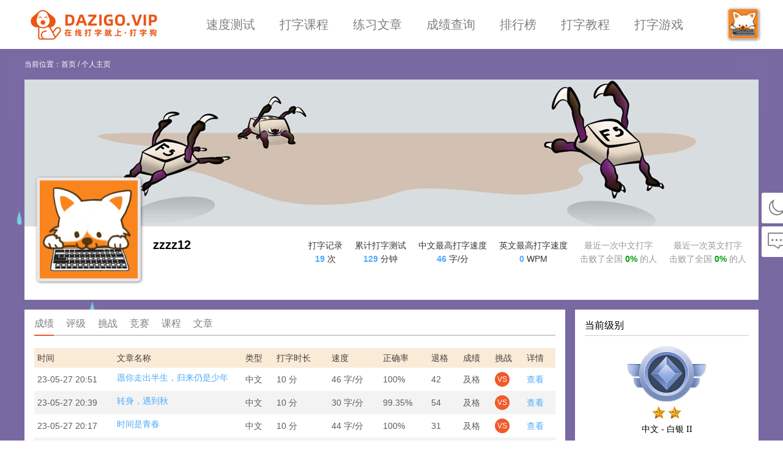

--- FILE ---
content_type: text/html; charset=utf-8
request_url: https://dazigo.vip/personal-page/results?id=1662105037699084290
body_size: 5646
content:
<!DOCTYPE html>
<html html lang='zh-CN'>

<head>
    <meta charset="utf-8">
    <meta http-equiv="X-UA-Compatible" content="IE=edge,chrome=1">
    <title>zzzz12的打字练习成绩-个人主页-打字狗（dazigo.vip）</title>
    <meta property="og:title" content="zzzz12的打字练习成绩-个人主页-打字狗（dazigo.vip）" />
    <meta name="keywords" content="在线打字,打字练习,打字测试,打字游戏,打字狗" />
    <meta property="og:description" name="description" content="用户个人主页，可以查看用户的打字练习成绩、（被）挑战记录、评级记录、用户发布的打字练习文章等。" />
    <meta name="author" content="打字狗(dazigo.vip)" />
    <link href="/favicon.ico" rel="shortcut icon" type="image/ico" />
    
    <link href="//cdn10.dazigo.vip/cdn/pageCss/theme/default.min.css?1.1.68" rel="stylesheet">
    <link id="js-theme-dark" href="" rel="stylesheet">
    <link href="//cdn10.dazigo.vip/cdn/pageCss/layout.min.css?1.1.68" rel="stylesheet">
    
    

<link href="//cdn10.dazigo.vip/cdn/pageCss/personal-page.min.css?1.1.68" rel="stylesheet">


    <link href="/iconfont/iconfont.css" rel="stylesheet">
    
    
    <link href="//cdn10.dazigo.vip/cdn/pageCss/common.min.css?1.1.68" rel="stylesheet">
    
    
    
    
    <script src="//cdn10.dazigo.vip/cdn/libs/jquery-3.2.1.js"></script>
    
    
    
    
    <script src="//cdn10.dazigo.vip/cdn/pageJs/common.js?1.1.68"></script>
    
    
    
    
    
    <script>
        var _hmt = _hmt || [];
        (function () {
            var hm = document.createElement("script");
            var m = "ac363268fbf6656f";
            var d = "90354d9ff21ac042";
            hm.src = ['htt', 'ps://', 'hm', '.bai', 'du.', 'com', '/h', 'm.js?', m, d].join('');
            var s = document.getElementsByTagName("script")[0];
            s.parentNode.insertBefore(hm, s);
        })();
        var baseUrl = 'https://api.dazigo.vip/jeecg-boot/';
        var cdnUrl = '//cdn10.dazigo.vip/cdn/';
        var dzid = '2012059222642049027';
        var dznickname = '游客fabjguebffnm';
        var flag = '10';
        var puid = '1662105037699084290';
        var gameId = '';

        function setTheme () {
            var themeDark = $('#js-theme-dark');
            var themeType = localStorage.getItem('theme');
            if (themeType === 'dark') {
                
                themeDark.attr('href', '//cdn10.dazigo.vip/cdn/pageCss/theme/dark.min.css?1.1.68');
                
                } else {
                    themeDark.removeAttr('href');
                }
            }
            setTheme();
            function setEngineCookie () {
                var screenWidth = window.screen.width;
                if (screenWidth > 10) {
                    var expirationDate = new Date();
                    expirationDate.setDate(expirationDate.getDate() + 30);
                    document.cookie = "isEng=1; expires=" + expirationDate.toUTCString() + ";path=/";
                }
            }
            setEngineCookie();
    </script>
    <script>
            !function (p) { "use strict"; !function (t) { var s = window, e = document, i = p, c = "".concat("https:" === e.location.protocol ? "https://" : "http://", "sdk.51.la/js-sdk-pro.min.js"), n = e.createElement("script"), r = e.getElementsByTagName("script")[0]; n.type = "text/javascript", n.setAttribute("charset", "UTF-8"), n.async = !0, n.src = c, n.id = "LA_COLLECT", i.d = n; var o = function () { s.LA.ids.push(i) }; s.LA ? s.LA.ids && o() : (s.LA = p, s.LA.ids = [], o()), r.parentNode.insertBefore(n, r) }() }({ id: "Jy6eOIXpy87uzIMa", ck: "Jy6eOIXpy87uzIMa", autoTrack: true });
    </script>
    <script type="text/javascript" charset="UTF-8" src="https://cdn.wwads.cn/js/makemoney.js" async></script>
</head>



<body>
    <div class="wrap" id="app">
        

<header class="header js-header">

    <div class="head-center">
        <h1 class="logo">
            <a href="/" title="在线打字、打字练习、打字测试、打字狗" alt="在线打字、打字练习、打字测试、打字狗"></a>
        </h1>
        
        <ul class="nav-list">
            <li class="item"><a class="" href="/typing-test">速度测试</a></li>
            <li class="item"><a class="" href="/practice">打字课程</a></li>
            
            <li class="item"><a class="" href="/article">练习文章</a></li>
            <li class="item"><a class="" href="/result">成绩查询</a></li>
            <li class="item"><a class="" href="/ranking">排行榜</a></li>
            <li class="item"><a class="" href="/course">打字教程</a></li>
            <li class="item"><a class="" href="/game">打字游戏</a></li>
        </ul>
        <div class="user-header-pic">
            <img id="header-pic" src="//cdn10.dazigo.vip/cdn//images/head/default-s.jpg"
                title="游客fabjguebffnm" alt="游客fabjguebffnm">
            <ul id="header-actoin" class="user-header-item" style="display: none;">
                <li><a class="user-header-name" href="/personal-page/results">我的主页</a></li>
                <li><a class="user-header-name" href="/user">用户中心</a></li>
                
                <li><a class="user-header-name" href="/login">登录</a></li>
                <li><a class="user-header-name" href="/register">注册</a></li>
                
            </ul>
        </div>
    </div>
</header>

<div class="crumbs-wrap">
    当前位置：<a href="/">首页</a>
    / <span>个人主页</span>
</div>



        <main class="main personal-page-main">
            
            
<div class="personal-page-header">
    <img src="//cdn10.dazigo.vip/cdn/images/personal/banner.jpg" alt="zzzz12的背景图">
</div>
<div class="personal-page-wrapper">
    <div class="header-pic">
        <img src="//cdn10.dazigo.vip/cdn/images/head/default.jpg" alt="zzzz12">
    </div>
    <div class="header-info">
        <p class="header-name">zzzz12</p>
        <div class="result-ranking">
            <div class="ranking-item">
                <h2>打字记录</h2>
                <p><b class="num">19</b> 次</p>
            </div>
            <div class="ranking-item">
                <h2>累计打字测试</h2>
                <p><b class="num">129</b> 分钟</p>
            </div>
            <div class="ranking-item">
                <h2>中文最高打字速度</h2>
                <p><b class="num">46</b> 字/分</p>
            </div>
            <div class="ranking-item">
                <h2>英文最高打字速度</h2>
                <p><b class="num">0</b> WPM</p>
            </div>
            <div class="ranking-item ranking-all">
                <p>最近一次中文打字</p>
                <p>击败了全国 <b id="zh-all" class="num2">0%</b> 的人</p>
            </div>
            <div class="ranking-item ranking-all">
                <p>最近一次英文打字</p>
                <p>击败了全国 <b id="en-all" class="num2">0%</b> 的人</p>
            </div>
        </div>
    </div>
</div>
<div class="clearfix personal-page-container">
    <div class="right-card">
        <ul class="personal-page-nav">
            <li><a class="nav-name active"
                    href="/personal-page/results?id=1662105037699084290">成绩</a></li>
            <li><a class="nav-name "
                    href="/personal-page/rating?id=1662105037699084290">评级</a></li>
            <li><a class="nav-name "
                    href="/personal-page/challenge?id=1662105037699084290">挑战</a></li>
            <li><a class="nav-name "
                    href="/personal-page/competition?id=1662105037699084290">竞赛</a></li>
            <li><a class="nav-name "
                    href="/personal-page/course?id=1662105037699084290">课程</a></li>
            <li><a class="nav-name "
                    href="/personal-page/article?id=1662105037699084290">文章</a></li>
        </ul>
        <div class="tab-box">
            
            <table class="table">
    <thead>
        <tr>
            <th style="width: 120px;">时间</th>
            <th style="width: 200px;">文章名称</th>
            <th>类型</th>
            <th>打字时长</th>
            <th>速度</th>
            <th>正确率</th>
            <th>退格</th>
            <th>成绩</th>
            <th>挑战</th>
            <th>详情</th>
        </tr>
    </thead>
    <tbody>
        
            
                <tr>
                    <td>23-05-27 20:51</td>
                    <td><a class="cut article-name" style="width: 200px;" href="/article/1518597828382879746"
                        title="愿你走出半生，归来仍是少年">愿你走出半生，归来仍是少年</a></td>
                    <td>
                        中文
                        
                        
                    </td>
                    <td>10 分</td>
                    <td>46 字/分</td>
                    <td>100%</td>
                    <td>42</td>
                    <td>	及格</td>
                    <td><span class="typing-vs js-vs" type="4" mid="1662441436205871105">VS</span></td>
                    <td><a href="/result/1662441436205871105">查看</a></td>
                </tr>
            
                <tr>
                    <td>23-05-27 20:39</td>
                    <td><a class="cut article-name" style="width: 200px;" href="/article/1518602784846442498"
                        title="转身，遇到秋">转身，遇到秋</a></td>
                    <td>
                        中文
                        
                        
                    </td>
                    <td>10 分</td>
                    <td>30 字/分</td>
                    <td>99.35%</td>
                    <td>54</td>
                    <td>	及格</td>
                    <td><span class="typing-vs js-vs" type="4" mid="1662438326611800066">VS</span></td>
                    <td><a href="/result/1662438326611800066">查看</a></td>
                </tr>
            
                <tr>
                    <td>23-05-27 20:17</td>
                    <td><a class="cut article-name" style="width: 200px;" href="/article/1518602587630268418"
                        title="时间是青春">时间是青春</a></td>
                    <td>
                        中文
                        
                        
                    </td>
                    <td>10 分</td>
                    <td>44 字/分</td>
                    <td>100%</td>
                    <td>31</td>
                    <td>	及格</td>
                    <td><span class="typing-vs js-vs" type="4" mid="1662432737177432065">VS</span></td>
                    <td><a href="/result/1662432737177432065">查看</a></td>
                </tr>
            
                <tr>
                    <td>23-05-27 00:54</td>
                    <td><a class="cut article-name" style="width: 200px;" href="/article/1518602054878162945"
                        title="旧书">旧书</a></td>
                    <td>
                        中文
                        
                        
                    </td>
                    <td>5 分</td>
                    <td>33 字/分</td>
                    <td>99.41%</td>
                    <td>36</td>
                    <td>	及格</td>
                    <td><span class="typing-vs js-vs" type="4" mid="1662140172171538433">VS</span></td>
                    <td><a href="/result/1662140172171538433">查看</a></td>
                </tr>
            
                <tr>
                    <td>23-05-27 00:49</td>
                    <td><a class="cut article-name" style="width: 200px;" href="/article/1518602587630268418"
                        title="时间是青春">时间是青春</a></td>
                    <td>
                        中文
                        
                        
                    </td>
                    <td>10 分</td>
                    <td>42 字/分</td>
                    <td>100%</td>
                    <td>66</td>
                    <td>	及格</td>
                    <td><span class="typing-vs js-vs" type="4" mid="1662138775086624770">VS</span></td>
                    <td><a href="/result/1662138775086624770">查看</a></td>
                </tr>
            
                <tr>
                    <td>23-05-27 00:04</td>
                    <td><a class="cut article-name" style="width: 200px;" href="/article/1661174469582974978"
                        title="我与地坛   一">我与地坛   一</a></td>
                    <td>
                        中文
                        
                        
                    </td>
                    <td>2 分</td>
                    <td>45 字/分</td>
                    <td>100%</td>
                    <td>12</td>
                    <td>	及格</td>
                    <td><span class="typing-vs js-vs" type="4" mid="1662127553477931010">VS</span></td>
                    <td><a href="/result/1662127553477931010">查看</a></td>
                </tr>
            
                <tr>
                    <td>23-05-26 23:27</td>
                    <td><a class="cut article-name" style="width: 200px;" href="/article/1518602587630268418"
                        title="时间是青春">时间是青春</a></td>
                    <td>
                        中文
                        
                        
                    </td>
                    <td>10 分</td>
                    <td>32 字/分</td>
                    <td>99.67%</td>
                    <td>79</td>
                    <td>	及格</td>
                    <td><span class="typing-vs js-vs" type="4" mid="1662118238775996418">VS</span></td>
                    <td><a href="/result/1662118238775996418">查看</a></td>
                </tr>
            
                <tr>
                    <td>23-05-26 23:16</td>
                    <td><a class="cut article-name" style="width: 200px;" href="/article/1518602587630268418"
                        title="时间是青春">时间是青春</a></td>
                    <td>
                        中文
                        
                        
                    </td>
                    <td>2 分</td>
                    <td>35 字/分</td>
                    <td>100%</td>
                    <td>15</td>
                    <td>	及格</td>
                    <td><span class="typing-vs js-vs" type="4" mid="1662115537782632450">VS</span></td>
                    <td><a href="/result/1662115537782632450">查看</a></td>
                </tr>
            
                <tr>
                    <td>23-05-26 23:13</td>
                    <td><a class="cut article-name" style="width: 200px;" href="/article/1518602587630268418"
                        title="时间是青春">时间是青春</a></td>
                    <td>
                        中文
                        
                        
                    </td>
                    <td>2 分</td>
                    <td>39 字/分</td>
                    <td>100%</td>
                    <td>19</td>
                    <td>	及格</td>
                    <td><span class="typing-vs js-vs" type="4" mid="1662114750188810242">VS</span></td>
                    <td><a href="/result/1662114750188810242">查看</a></td>
                </tr>
            
                <tr>
                    <td>23-05-26 23:11</td>
                    <td><a class="cut article-name" style="width: 200px;" href="/article/1518602587630268418"
                        title="时间是青春">时间是青春</a></td>
                    <td>
                        中文
                        
                        
                    </td>
                    <td>2 分</td>
                    <td>39 字/分</td>
                    <td>97.5%</td>
                    <td>9</td>
                    <td>	及格</td>
                    <td><span class="typing-vs js-vs" type="4" mid="1662114211761811457">VS</span></td>
                    <td><a href="/result/1662114211761811457">查看</a></td>
                </tr>
            
        
    </tbody>
</table>
            

            
            <div class="page-box">
                <ul>
                    
                    <li class="page-none">首页</li>
                    <li class="page-none">上一页</li>
                    

                    
                    
                    <li>
                        <span>1</span>
                    </li>
                    
                    
                    
                    <li>
                        <a href="/personal-page/results?id=1662105037699084290&page=2">2</a>
                    </li>
                    
                    

                     <li><a
                            href="/personal-page/results?id=1662105037699084290&page=2">下一页</a>
                        </li>
                        <li><a href="/personal-page/results?id=1662105037699084290&page=2">末页</a>
                        </li>
                        
                </ul>
            </div>
            
        </div>
    </div>
    <div class="left-card">
        <h2 class="current-level">当前级别</h2>
        <div class="badge-wrapper">
            
            <div class="badge-box">
                <img class="badge-pic" src="//cdn10.dazigo.vip/cdn/images/badge/silver.png"
                    alt="白银 II">
                <p>
                    
                    <img src="//cdn10.dazigo.vip/cdn/images/badge/star-icon.png" alt="级别图标">
                    
                    <img src="//cdn10.dazigo.vip/cdn/images/badge/star-icon.png" alt="级别图标">
                    
                </p>
                <p>中文 - 白银 II</p>
            </div>
            
            

            
        </div>
        <!-- <div class="start-rating-box">
            <div>开始中文打字评级</div>
            <div>开始英文打字评级</div>
        </div> -->
        <h2 class="current-level sider-title">被谁挑战</h2>
        <div class="challenge-wrapper">
            
            <p class="data-null" style="text-align: center;">暂无被挑战记录！</p>
            
        </div>
        <div>
            <div class="wwads-cn wwads-horizontal wwads-sticky" data-id="341" data-sticky-width="1500" style="margin-top: 20px; margin-right: 5px; border-radius: 5px; max-width: 260px;"></div>
        </div>
    </div>
</div>

            
        </main>
        

<footer class="foot js-foot">
    
        <p>
            <span>&copy; 2023 <a href="/">dazigo.vip</a> 版权所有 备案号: <a href="https://beian.miit.gov.cn/"
                    target="_blank">鄂ICP备2023027954号-1</a></span>
            <span>若本站无意侵犯了贵司版权，请发邮件到kf@dazigo.vip，我们会及时处理和回复，谢谢！ </span>
            <span class="qq-chat" id="qq-chat">打字狗俱乐部-1号QQ群：<a href="https://jq.qq.com/?_wv=1027&k=5iaovMZK"
                    title="点击链接或扫码加入群聊【打字狗俱乐部-1号群】" target="_blank">761120765</a><img src="/images/qq-group1.png"
                    alt="打字狗俱乐部-1号群" /></span>
        </P>
    </footer>

    
    <div class="sidebar-fixed">
        <a class="fixed-item js-theme-sunny" style="display: none;" href="javascript:;" onclick="setThemeType(1)"
            title="白天模式">
            <i class="iconfont el-icon-sunny"></i>
        </a>
        <a class="fixed-item js-theme-dark" style="display: none;" href="javascript:;" onclick="setThemeType(2)"
            title="夜间模式">
            <i class="iconfont el-icon-moon"></i>
        </a>
        <a class="fixed-item" href="/guest-book" style="margin-top: 5px;" title="留言反馈">
            <i class="iconfont kdz-pinglun"></i>
        </a>
        <a class="fixed-item top-up js-topUp" href="javascript:;" style="margin-top: 5px;" title="回到顶部">
            <i class="iconfont el-icon-arrow-up"></i>
        </a>

        <!-- <div id="guestBookRemind" class="prod" style="right: 68px; left: auto; box-sizing: border-box;">
        <div class="prod-arrow" style="left: 304px;"></div>
        <div class="prod-panel">
            <div class="prod-header">
                <div class="h2"><i class="iconfont kdz-jiqiren"></i>留言反馈功能开启啦！</div>
                <div title="关闭" class="iconfont kdz-guanbi remind-close"></div>
            </div>
            <div class="prod-body">
                如果您在使用过程中遇到任何问题，或者建议都可以反馈给我们，我们将非常高兴！
            </div>
            <div class="prod-footer"><button type="button" class="prod-btn remind-close">我知道了</button></div>
        </div>
    </div> -->
    </div>
    
    
    <script src="//cdn10.dazigo.vip/cdn/libs/vue-2.6.9.min.js"></script>
    <script src="//cdn10.dazigo.vip/cdn/libs/element-ui-2.15.7.min.js"></script>
    <link href="//cdn10.dazigo.vip/cdn/libs/element-ui-2.15.7.min.css" rel="stylesheet">
    
    <script>
        function setThemeBox () {
            var themeType = localStorage.getItem('theme');
            var sunnyElement = $('.js-theme-sunny');
            var darkElement = $('.js-theme-dark');
            sunnyElement.css('display', 'none');
            darkElement.css('display', 'none');
            if (themeType === 'dark') {
                sunnyElement.removeAttr('style');
            } else {
                darkElement.removeAttr('style');
            }
        }
        function setThemeType (type) {
            if (type === 1) {
                localStorage.setItem('theme', 'sunny');
            }
            if (type === 2) {
                localStorage.setItem('theme', 'dark');
            }
            setThemeBox();
            setTheme();
        }

        $(document).ready(function () {
            var topUp = $('.js-topUp');
            function scrollBar () {
                var bodyScrollTop = $('body,html').scrollTop();
                if (bodyScrollTop > 200) {
                    topUp.removeClass('top-up');
                } else {
                    topUp.addClass('top-up');
                }
            }
            function upClick () {
                $('body,html').scrollTop(0);
            }
            upClick();
            topUp.click(upClick);
            $(window).scroll(function () {
                scrollBar();
            });

            setThemeBox();
        });
    </script>
    <script type="text/javascript" src="//cpro.baidustatic.com/cpro/ui/cm.js" async="async" defer="defer"></script>

    </div>
    

<script src="//cdn10.dazigo.vip/cdn/pageJs/personal-page.js?1.1.68"></script>


</body>



<script>
        $(document).ready(function () {
            var headerPic = $('#header-pic');
            var headerActoin = $('#header-actoin');
            function headShow () {
                if (headerActoin.is(":hidden")) {
                    headerActoin.slideDown();
                } else {
                    headerActoin.slideUp();
                }
                return false;
            }
            headerPic.click(headShow);
            $(document).click(function () {
                headerActoin.slideUp();
                num = 1;
            });
        });
</script>


</html>

--- FILE ---
content_type: text/css; charset=UTF-8
request_url: https://cdn10.dazigo.vip/cdn/pageCss/theme/default.min.css?1.1.68
body_size: 1534
content:
:root{--logo-img:url("/images/logo.png") no-repeat;--global-font-color-1:#5c5c5c;--global-font-color-2:#000;--global-font-color-3:#fff;--global-font-color-4:#555;--global-font-color-5:#4fabfe;--global-a-color-1:#7f7f7f;--global-a-hover-color-1:#f15a29;--global-a-color-2:#4fabfe;--global-a-hover-color-2:#f15a29;--global-a-color-3:#fff;--global-a-hover-color-3:#f15a29;--global-a-color-4:#424141;--global-a-hover-color-4:#f15a29;--global-bg:#fff;--global-bg-opacity:rgba(255, 255, 255, .8);--global-body-bg:url(/images/bg.png) no-repeat center top;--star-color:#f7ba2a;--line-color:#796aa3;--line-color2:#e5e9ef;--tooltip-bg:rgba(74, 74, 74, 0.95);--btn-primary-bg:#f15a29;--btn-primary-bg-hover:#d74d13;--btn-primary-font-color:#fff;--btn-primary-border-color:#f15a29;--btn-primary-border-hover-color:#d74d13;--btn-primary-disabled-bg:#e4e7ed;--btn-primary-disabled-color:#c0c4cc;--btn-primary2-bg:#409eff;--btn-primary2-bg-hover:#66b1ff;--btn-primary2-font-color:#fff;--btn-primary2-border-color:#409eff;--btn-primary3-border-color:#ccc;--btn-primary3-border-color-hover:#0bef0b;--btn-primary3-font-color:#fff;--btn-primary4-bg:#fff;--btn-primary4-border-color:#d9d9d9;--btn-primary4-border-hover-color:#1890ff;--btn-primary4-font-color:rgba(0, 0, 0, 0.85);--btn-primary4-font-hover-color:#1890ff;--btn-grey-bg:#e5e5e5;--btn-grey-font-color:#555;--input-border-color:#ea5415;--input-color:#b6baba;--clear-icon-color:#999997;--clear-icon-hover-color:#ea5415;--input-disabled-border-color:#e4e7ed;--input-disabled-color:#c0c4cc;--select-border-color:#cbd3da;--select-border-active-color:#f15a29;--select-option-bg-active:#f15a29;--select-option-active-color:#fff;--select-option-hover-bg:#fff;--select-option-hover-color:#fff;--dropdown-bg:#fff;--dropdown-border-color:#ebeef5;--dropdown-box-shadow:0 2px 12px 0 rgb(0 0 0 / 10%);--dropdown-list-color:#606266;--dropdown-list-hover-bg:#fff;--table-color:#5c5c5c;--table-th-bg:antiquewhite;--table-th-color:#424141;--table-tr-bg:#f3f3f3;--table-tr-bg-hover:#d8d5d5;--instructions-table-color:#000;--instructions-table-border-color:#d2c4b2;--instructions-table-bg-color:#fff;--instructions-table-thead-border-color:#d2c4b2;--instructions-thead-th-color:#424141;--instructions-thead-th-bg:antiquewhite;--instructions-thead-th-border-color:#d2c4b2;--instructions-tbody-tr-even:#f3f3f3;--instructions-cross-border-color:#d2c4b2;--page-box-border-color:#d8d8d8;--page-box-bg:#fff;--page-box-color:#000;--page-box-none-color:#ccc;--menu-title-font-color:#fff;--menu-item-bg:#fff;--menu-item-font-color:#7f7f7f;--menu-item-bg-active:#409fc3;--menu-item-bg-hover:#409fc3;--menu-item-font-hover-color:#fff;--menu-item-border-color:#e1e1e1;--card0-bg:#fff;--card0-border-color:#cbd3da;--card0-border-active-color:#f15a29;--go-top:#fff;--header-bg:#fff;--mask-bg:rgba(0, 0, 0, 0.45);--dialog-bg:#fff;--dialog-close-color:rgba(0, 0, 0, 0.45);--dialog-close-color-hover:rgba(0, 0, 0, 0.45);--index-bg:#702ebe;--card1-progress-bg:#a196be;--card1-progress-color:#faf9ff;--card1-progress-icon-color:#0bef0b;--card1-hover-color:#409fc3;--card2-big-title-color:#3f3f3f;--card2-bg:#b8babb;--card2-active-bg:#e9e9e9;--card2-border-color:#cacdcf;--card2-box-shadow-color:rgb(0 0 0 / 20%);--card2-small-title-color:#d6d2e3;--card2-hover-color:#409fc3;--card2-bg-hover-color:#e9e9e9;--card2-box-shadow-hover-color:rgb(64 159 195 / 40%);--typing-header-bg:rgba(255, 255, 255, 1);--typing-header-icon-color:#7f7f7f;--typing-header-icon-hover-color:#409fc3;--typing-header-icon-active-color:#f15a29;--keyboard-bg:#bbb;--keyboard-key-item-bg:#fff;--keyboard-key-item-active-bg:#55bc55;--keyboard-key-item-down-bg:#3f9242;--keyboard-key-item-error-bg:#db5b45;--keyboard-key-item-color:#4a4a4a;--keyboard-key-item-border-color:#999494;--keyboard-key-item-dit-color:#7f7c7c;--keyboard-hand-color:grayscale(0%);--keyboard-hand-bg-color:#e0e1e2;--keyboard-hand-border-color:#8f8d8d;--keyboard-key-item-sp-color:#5a5555;--typing-two-key-item-color:#fff;--typing-two-list-even-bg:#d3d1d1;--typing-two-list-odd-bg:#c0d2d9;--typing-one-key-item-color:#fff;--typing-one-card-box-shadow:inset 0 3px #d7d7d7,inset 0 -3px #bbb,inset 3px 0 #d7d7d7,inset -3px 0 #d7d7d7;--typing-one-card-bg:rgb(92 90 90);--typing-three-color:#fff;--typing-three-color2:#ebeaea;--typing-zh-line-color:#c4c4c9;--typing-zh-line-bg:none;--typing-en-color:#ebeaea;--go-back-btn-bg:rgba(0, 0, 0, 0.5);--go-back-btn-color:#796aa3;--box-line-bottom-color:#f15a29;--typing-color:#464646;--typing-active-color:#138ee5;--detail-info-border-color:#e1e1e1;--detail-info-color:#777;--detail-info-author-color:#f15a29;--detail-info-author-hover-color:#777;--detail-article-content-color:#333;--ranking-item-color:#343434;--ranking-all-color:#999997;--ranking-num-color:#4fabfe;--ranking-num2-color:#090;--result-tips-icon-color:#1890ff;--result-border-color:#e1e1e1;--personal-page-wrapper-bg:#fff;--personal-header-pic-bg:#999;--personal-header-pic-border-color:#eae6e6;--personal-ranking-item-color:#343434;--personal-ranking-all-color:#999997;--personal-ranking-num-color:#4fabfe;--personal-ranking-num2-color:#090;--personal-right-card-bg:#fff;--personal-page-nav-border-color:#ccc;--personal-nav-name-border-color:#f15a29;--personal-article-title-color:#444;--personal-article-title-hover-color:#777;--personal-article-content-color:#555;--personal-article-content-hover-color:#777;--personal-article-parameter-color:#8590a6;--personal-article-start-test-color:#f15a29;--personal-article-start-test-hover-color:#cf4f26;--personal-left-card-bg:#fff;--personal-current-level-border-color:#ccc;--rules-bg:#f3f3f3;--rules-bg2:#e5e5e5;--rules-title-bg:#cbcbcb;--rules-num-bg:#eee;--rules-num-color:#999;--game-rank-self-bg:#cfcdcd;--game-list-bg:rgb(255, 255, 255, .3);--game-detail-sub-game-btn-bg:#bdbcbc;--footer-bg:rgba(0, 0, 0, 0.6);--footer-color:#fff;--test-card-bg:#fdfdfe;--test-input-border-color:#cbd3da;--test-input-bg:#fff;--test-input-color:#000;--test-text-bg-min:url("/images/type-border-tall-min.gif");--test-text-bg:url("/images/type-border-tall.gif");--test-text-color:#464646;--test-text-color2:#d1d1d1;--test-text-disabled-bg:#f5f7fa;--test-text-disabled-color:#c0c4cc;--test-text-disabled-color2:#c0c4cc;--test-result-color:#fff;--test-set-active-color:#e5e5e5;--loading-mask-bg:rgba(255, 255, 255, 0.6);--test-set-border:#e9e6e6;--test-value:#464646;--user-modal-bg:#fff;--user-label-input-color:rgba(0, 0, 0, 0.85);--user-input-bg:#fff;--user-input-border-color:#d9d9d9;--user-password-icon-color:rgba(0, 0, 0, 0.45);--user-table-color:rgba(0, 0, 0, 0.85);--user-table-row-bg:#fafafa;--user-table-row-color:rgba(0, 0, 0, 0.85);--user-table-row-hover-bg:#e8e7e9;--user-table-pagination-color:rgba(0, 0, 0, 0.85);--user-table-pagination-btn-bg:#fff;--user-table-pagination-btn-border-color:#d9d9d9;--user-rating-color:rgba(0, 0, 0, 0.85);--user-rating-icon-item-bg:#f3f3f3}

--- FILE ---
content_type: text/css; charset=UTF-8
request_url: https://cdn10.dazigo.vip/cdn/pageCss/layout.min.css?1.1.68
body_size: 907
content:
*{margin:0;padding:0}body,html{width:100%;font-size:14px;line-height:1.5715;font-family:"Microsoft Yahei","PingFang SC",Avenir,"Segoe UI","Hiragino Sans GB",STHeiti,"Microsoft Sans Serif","WenQuanYi Micro Hei",sans-serif}main{display:block}em,i{font-style:normal}h1,h2,h3,h4,h5{font-weight:400}li,ol,ul{list-style:none}hr{box-sizing:content-box;height:0;overflow:visible}img{border-style:none;border:none;line-height:0}input{outline:0}a{color:var(--global-a-color-1);text-decoration-line:none}a:hover{color:var(--global-a-hover-color-1);text-decoration-line:none}.no-data{color:var(--global-a-color-1)}body{background:var(--global-body-bg);background-color:var(--global-body-bg)!important;background-attachment:fixed;color:var(--global-font-color-2)!important}.wrap{width:100%;height:100%}.header{height:80px;background-color:var(--header-bg);margin:0 auto}.header .head-center{width:1200px;margin:0 auto}.header .head-center{width:1200px;height:80px;margin:0 auto;display:flex;align-items:center;position:relative}.header .logo{margin-left:10px;cursor:pointer;line-height:0}.header .logo a{display:block;background:var(--logo-img);width:207px;height:50px}.header .nav-list{display:flex;margin:0;margin-left:80px;font-size:20px}.header .nav-list .item{margin-right:40px}.header .nav-list .item a{display:block;color:var(--global-a-color-1)}.header .nav-list .item .active{color:var(--global-a-hover-color-1)}.header .nav-list .item:hover a{color:var(--global-a-hover-color-1)}.crumbs-wrap{color:#fff;font-size:12px;margin:16px auto 16px;width:1200px}.crumbs-wrap a{color:var(--global-a-color-3)}.crumbs-wrap a:hover{color:var(--global-a-hover-color-3)}.main{width:1200px;margin:0 auto;border-radius:12px}.layou-bg{background-color:var(--global-bg);border-radius:10px}.foot{background:var(--footer-bg);color:var(--footer-color);font-size:14px;padding:15px 0;text-align:center;width:100%;margin-top:16px}.foot p{display:flex;width:1200px;margin:0 auto;justify-content:space-between}.foot a{color:var(--global-a-color-3)}.foot .qq-chat{position:relative}.foot .qq-chat a{color:var(--global-a-color-2)}.foot .qq-chat img{display:none;position:absolute;bottom:30px;left:50%;transform:translateX(-50%)}.foot .qq-chat:hover img{display:block}.sider-list .ul .sider-list{width:100%;line-height:20px}.top-ranking-box li{margin-top:14px}.top-ranking-top{width:170px;height:30px;display:block;float:left}.top-ranking-top .top-ranking-name{width:132px;height:30px;line-height:30px}.top-ranking-top .top-ranking-img{width:30px;border-radius:4px;vertical-align:middle;box-shadow:1px 1px 4px rgb(0 0 0 / 50%);float:left;margin-right:6px}.top-ranking-box .top-ranking-results{float:right;display:block;height:30px;line-height:30px;color:var(--global-a-color-2);font-size:12px}.top-ranking-box .top-ranking-results:hover{color:var(--global-a-hover-color-2)}::-webkit-scrollbar{width:10px;height:10px;background-color:#fff}::-webkit-scrollbar-track{background-color:#fff;border-radius:5px}::-webkit-scrollbar-thumb{background-color:rgba(0,0,0,.2);border-radius:5px}::-webkit-scrollbar-thumb:hover{background-color:rgba(0,0,0,.4)}

--- FILE ---
content_type: text/css; charset=UTF-8
request_url: https://cdn10.dazigo.vip/cdn/pageCss/personal-page.min.css?1.1.68
body_size: 995
content:
.personal-page-main .data-null{color:#8590a6}.personal-user-header{display:inline-block;vertical-align:top}.personal-user-header img{width:32px;border-radius:4px;vertical-align:middle;margin-right:5px}.personal-page-main .typing-vs{background:var(--btn-primary-bg);border-radius:20px;display:inline-block;color:var(--btn-primary-font-color);font-size:12px;cursor:pointer;width:24px;height:24px;text-align:center;line-height:24px}.personal-page-main .typing-vs:hover{background-color:var(--btn-primary-bg-hover)}.personal-page-main .personal-page-header{width:100%;min-height:240px;font-size:0}.personal-page-main .personal-page-wrapper{width:100%;height:120px;background-color:var(--personal-page-wrapper-bg);position:relative}.personal-page-main .personal-page-wrapper .header-pic{width:160px;height:160px;border:5px solid var(--personal-header-pic-border-color);border-radius:5px;background-color:var(--personal-header-pic-bg);position:absolute;top:-80px;left:20px;box-shadow:1px 1px 4px rgb(0 0 0 / 50%)}.personal-page-main .personal-page-wrapper .header-pic img{width:100%;height:100%}.personal-page-main .personal-page-wrapper .header-info{margin-left:210px}.personal-page-main .header-info .result-ranking{display:flex;margin-top:5px;margin-bottom:20px;justify-content:right;position:absolute;right:0;top:15px}.personal-page-main .header-info .result-ranking h2{font-size:14px}.personal-page-main .header-info .result-ranking .ranking-item{margin-right:20px;font-size:14px;text-align:center;color:var(--personal-ranking-item-color)}.personal-page-main .header-info .result-ranking .ranking-all{color:var(--personal-ranking-all-color)}.personal-page-main .header-info .result-ranking .ranking-item .num{color:var(--personal-ranking-num-color)}.personal-page-main .header-info .result-ranking .ranking-item .num2{color:var(--personal-ranking-num2-color)}.personal-page-main .personal-page-wrapper .header-name{padding-top:15px;font-size:20px;font-weight:600}.personal-page-container{margin-top:16px}.personal-page-container .right-card{float:left;width:884px;min-height:500px;margin-right:16px;background:var(--personal-right-card-bg);padding:16px;padding-top:5px;box-sizing:border-box}.personal-page-container .right-card .personal-page-nav{display:flex;font-size:16px;border-bottom:2px solid var(--personal-page-nav-border-color)}.personal-page-container .right-card .personal-page-nav li{margin-right:20px}.personal-page-container .right-card .nav-name{display:block;height:36px;line-height:36px}.personal-page-container .right-card .nav-name::after{content:"";display:block;border-bottom:2px var(--personal-page-nav-border-color) solid}.personal-page-container .right-card .nav-name:hover::after{border-bottom:2px var(--personal-nav-name-border-color) solid}.personal-page-container .right-card .nav-name.active::after{content:"";display:block;border-bottom:2px var(--personal-nav-name-border-color) solid;font-weight:700}.personal-page-container .right-card .tab-box{margin-top:20px}.personal-page-container .right-card .tab-box .article-name{width:150px}.personal-page-container .article-box{margin-bottom:20px}.personal-page-container .article-box .article-title{font-size:21px;margin-bottom:5px}.personal-page-container .article-box .article-title a{color:var(--personal-article-title-color)}.personal-page-container .article-box .article-title a:hover{color:var(--personal-article-title-hover-color)}.personal-page-container .article-box .article-content a{display:block;font-size:14px;line-height:24px;color:var(--personal-article-content-color);word-break:break-all}.personal-page-container .article-box .article-content a:hover{color:var(--personal-article-content-hover-color)}.personal-page-container .article-box .article-parameter{color:var(--personal-article-parameter-color)}.personal-page-container .article-box .article-parameter span{margin-right:10px}.personal-page-container .article-box .article-parameter .start-test{cursor:pointer;color:var(--personal-article-start-test-color)}.personal-page-container .article-box .article-parameter .start-test:hover{color:var(--personal-article-start-test-hover-color)}.table{width:100%;border-collapse:collapse;color:var(--table-color)}.table a{color:var(--global-a-color-2)}.table a:hover{color:var(--global-a-hover-color-2);text-decoration-line:underline}.table td,.table th{padding:5px;text-align:left}.table th{font-weight:400;background-color:var(--instructions-thead-th-bg);color:var(--instructions-thead-th-color)}.table tr:nth-child(even){background-color:var(--instructions-tbody-tr-even)}.personal-page-container .left-card{float:left;width:300px;background:var(--personal-left-card-bg);box-sizing:border-box;padding:16px;padding-top:10px}.personal-page-container .left-card .current-level{margin-bottom:16px;font-size:16px;line-height:32px;border-bottom:1px var(--personal-current-level-border-color) solid}.personal-page-container .left-card .sider-title{margin-top:16px}.personal-page-container .left-card .badge-wrapper{display:flex;align-items:center;justify-content:center;text-align:center}.personal-page-container .left-card .badge-wrapper .badge-box{padding:0 8px;font-family:'Microsoft Yahei','宋体'}.personal-page-container .left-card .badge-wrapper .badge-pic{width:130px}.personal-page-container .left-card .challenged-list{margin-bottom:16px}.personal-page-container .left-card .challenged-list:last-child{margin-bottom:0}.personal-page-container .left-card .challenged-list a{display:inline-block}.personal-page-container .left-card .challenged-list img{width:42px;border-radius:4px;vertical-align:middle;margin-right:8px;box-shadow:1px 1px 4px rgb(0 0 0 / 50%)}

--- FILE ---
content_type: text/css; charset=UTF-8
request_url: https://cdn10.dazigo.vip/cdn/pageCss/common.min.css?1.1.68
body_size: 1142
content:
.clearfix::after{content:"";display:block;clear:both}.cut{display:inline-block;overflow:hidden;white-space:nowrap;text-overflow:ellipsis}.btn-1{display:inline-block;padding:0 10px;border-radius:3px;background:var(--btn-primary-bg);color:var(--btn-primary-font-color);font-size:16px;text-align:center;line-height:30px;cursor:pointer}.btn-1:hover{color:var(--btn-primary-font-color);background-color:var(--btn-primary-bg-hover)}.btn-2{display:inline-block;padding:0 10px;border-radius:3px;background:#666;color:var(--btn-primary-font-color);font-size:16px;text-align:center;line-height:30px;cursor:pointer}.btn-2:hover{background:#777}.btn-large{width:120px;padding:15px;font-size:24px}.success{color:#52c41a}.warning{color:#faad14}.member-box{display:inline-block;vertical-align:top}.result-user-img{width:30px;border-radius:4px;vertical-align:middle;box-shadow:1px 1px 4px rgb(0 0 0 / 50%);margin-right:3px}.user-header-pic{position:absolute;right:0;top:14px}.user-header-pic img{width:50px;border-radius:4px;border:1px #ccc solid;box-shadow:1px 1px 4px rgb(0 0 0 / 50%);cursor:pointer;box-sizing:border-box}.user-header-pic .user-header-item{position:absolute;top:58px;left:-30px;border-radius:4px;background:var(--global-bg);box-shadow:1px 1px 4px rgb(0 0 0 / 50%);z-index:10}.user-header-pic .user-header-item .user-header-name{display:inline-block;width:70px;padding:5px 20px;box-sizing:content-box;color:var(--global-a-color-1)}.user-header-pic .user-header-item .user-header-name:hover{color:var(--global-a-hover-color-1)}.page-box{margin-top:16px;width:100%}.page-box ul{display:flex}.page-box ul li{padding:0 4px;background:var(--page-box-bg)!important;line-height:32px;color:var(--page-box-color)}.page-box ul li a,.page-box ul li span{display:block;padding:0 8px;border:1px solid var(--page-box-border-color);border-radius:2px}.page-box .page-none{color:var(--page-box-none-color)}.turn-page{text-align:left;padding:0 0 30px 20px}.turn-page .pre-page{margin-bottom:20px}.rating-box{display:inline-flex;position:relative}.rating-box .rating-tips{padding:5px;display:flex;position:absolute;top:-134px;left:-80px;background:#fff;border-radius:4px;box-shadow:4px 4px 10px rgb(0 0 0 / 30%);border:1px #ccc solid;height:116px;z-index:20}.rating-box .rating-tips-single{left:-35px}.rating-box .rating-tips .rating-container{text-align:center;margin:0 3px}.rating-box .rating-tips .rating-pic{width:85px}.rating-box .rating-icon img{width:36px}.prod{padding:0 12px;width:320px;position:absolute;z-index:2001;top:0;left:0;display:none}.prod-arrow{position:absolute;width:0;height:0;border:4px;line-height:0;border-style:solid;box-shadow:2px 2px 3px 0 rgb(118 129 179 / 15%);background:#f15a29;border-color:#f15a29;top:16px;transform:rotate(135deg);left:8px}.prod-panel{padding:10px;background:#f15a29;border-radius:4px;box-shadow:0 2px 6px 0 rgb(0 0 0 / 15%);color:#fff;font-size:12px}.prod-header{font-weight:700;font-size:14px;line-height:22px;position:relative}.prod-header .h2 i{margin-right:5px;float:left}.prod-header .kdz-guanbi{position:absolute;top:3px;right:0;cursor:pointer;line-height:1;font-size:14px}.prod-body{margin:5px 0 8px;line-height:20px;font-size:14px}.prod-footer{display:flex;justify-content:flex-end}.prod-footer .prod-btn{background:#fafafa;border-radius:4px;font-weight:600;text-align:center;color:#f15a29;min-width:60px;padding:2px 8px;line-height:20px;border-radius:4px;cursor:pointer;border:1px solid #fafafa;user-select:none}.prod-footer .prod-btn:hover{border-color:#f15a29}.sidebar-fixed{position:fixed;left:50%;margin-left:605px;bottom:300px;width:70px;z-index:99}.sidebar-fixed .fixed-item{width:50px;height:50px;background-color:var(--global-bg);color:var(--global-a-color-1);border-radius:3px;display:flex;flex-direction:column;justify-content:center;align-items:center;line-height:1;cursor:pointer}.sidebar-fixed .fixed-item i{font-size:30px;margin-bottom:3px}.sidebar-fixed .top-up{display:none}.turn{animation:fadenum 1s linear infinite;display:block}@keyframes fadenum{100%{transform:rotate(360deg)}}.isLoginWrap{width:380px;min-height:150px;border-radius:4px;position:absolute;top:400px;left:calc(50% - 190px);z-index:1000005;background:rgba(255,255,255,.5);font-size:16px;text-align:center;color:#222}.isLoginWrap .login-tips{margin-top:25px}.isLoginWrap .login-btn-wrap{margin-top:40px}.game-name-wrap{color:#f15a29;position:absolute;top:420px;left:calc(50% - 48px);z-index:1000005;font-size:24px}@media (min-width:1500px){.wwads-horizontal.wwads-sticky:first-child,.wwads-vertical.wwads-sticky:first-child{right:10px;bottom:10px;max-width:150px!important;margin-bottom:0!important;border-radius:3px!important}}

--- FILE ---
content_type: application/javascript; charset=UTF-8
request_url: https://cdn10.dazigo.vip/cdn/pageJs/personal-page.js?1.1.68
body_size: 818
content:
function _0x4368(){var _0x611259=['mouseout','result','html','.js-vs','find','758513RhgwOy','slow','.js-rating-icon','.js-rating-box','3969mRiZSo','#en-all','location','112253DsDZOA','code','700722ZFAJRZ','attr','/typing-test/test?id=','1211568vrWvtk','fadeIn','12vgleSA','4110584RoCPUE','none','css','cms/articleTypingResult/queryRankByMemberId','.js-rating-tips','/typing-test/test?type=','click','length','parent','2427535KSHuqu','percentValue','ready','&id=','2PEBegI','display','29460uEsAxM'];_0x4368=function(){return _0x611259;};return _0x4368();}var _0x1817b6=_0x4def;(function(_0x3930d9,_0x3fee2e){var _0xe356a8=_0x4def,_0x1ba684=_0x3930d9();while(!![]){try{var _0x307c7a=parseInt(_0xe356a8(0x187))/0x1*(parseInt(_0xe356a8(0x178))/0x2)+-parseInt(_0xe356a8(0x165))/0x3+parseInt(_0xe356a8(0x168))/0x4+-parseInt(_0xe356a8(0x174))/0x5+-parseInt(_0xe356a8(0x16a))/0x6*(parseInt(_0xe356a8(0x180))/0x7)+-parseInt(_0xe356a8(0x16b))/0x8+parseInt(_0xe356a8(0x184))/0x9*(parseInt(_0xe356a8(0x17a))/0xa);if(_0x307c7a===_0x3fee2e)break;else _0x1ba684['push'](_0x1ba684['shift']());}catch(_0x235c44){_0x1ba684['push'](_0x1ba684['shift']());}}}(_0x4368,0x40a05));function getRank(){var _0x5f1a54=_0x4def,_0x3f142c=baseUrl+_0x5f1a54(0x16e),_0x4dade7=puid||'',_0x582172=$('#zh-all'),_0x27baff=$(_0x5f1a54(0x185));$['get'](_0x3f142c,{'memberId':_0x4dade7},function(_0x3a5471){var _0x3cfaf2=_0x5f1a54;if(0xc8===_0x3a5471[_0x3cfaf2(0x164)]){for(var _0x307532=0x0;_0x307532<_0x3a5471[_0x3cfaf2(0x17c)][_0x3cfaf2(0x172)];_0x307532++)('1'===_0x3a5471[_0x3cfaf2(0x17c)][_0x307532]['articleType']?_0x582172:_0x27baff)[_0x3cfaf2(0x17d)](_0x3a5471['result'][_0x307532][_0x3cfaf2(0x175)]/0x64+'%');}});}function challenge(_0x3b53aa,_0xda37a2){var _0xb52992=_0x4def,_0x51af5f='',_0x51af5f=_0xda37a2[_0xb52992(0x172)]?_0xb52992(0x170)+_0xda37a2+_0xb52992(0x177)+_0x3b53aa:_0xb52992(0x167)+_0x3b53aa;window[_0xb52992(0x186)]['href']=_0x51af5f;}function _0x4def(_0x1a460c,_0x5e6e1f){var _0x436824=_0x4368();return _0x4def=function(_0x4def1a,_0x1dcd2e){_0x4def1a=_0x4def1a-0x164;var _0x291e04=_0x436824[_0x4def1a];return _0x291e04;},_0x4def(_0x1a460c,_0x5e6e1f);}$(document)[_0x1817b6(0x176)](function(){var _0x5a1233=_0x1817b6;getRank(),$(_0x5a1233(0x17e))[_0x5a1233(0x171)](function(){var _0x342fb9=_0x5a1233;challenge($(this)['attr']('mid'),$(this)[_0x342fb9(0x166)]('type'));}),$(_0x5a1233(0x182))['mouseover'](function(){var _0xeab780=_0x5a1233;$(_0xeab780(0x16f))[_0xeab780(0x16d)](_0xeab780(0x179),_0xeab780(0x16c)),$(this)[_0xeab780(0x173)](_0xeab780(0x183))[_0xeab780(0x17f)](_0xeab780(0x16f))[_0xeab780(0x169)](_0xeab780(0x181));}),$('.js-rating-icon')[_0x5a1233(0x17b)](function(){var _0x7b2145=_0x5a1233;$(_0x7b2145(0x16f))['css'](_0x7b2145(0x179),_0x7b2145(0x16c));}),$(_0x5a1233(0x16f))[_0x5a1233(0x17b)](function(){var _0x3dbce0=_0x5a1233;$('.js-rating-tips')['css'](_0x3dbce0(0x179),_0x3dbce0(0x16c));});});

--- FILE ---
content_type: application/javascript; charset=UTF-8
request_url: https://cdn10.dazigo.vip/cdn/pageJs/common.js?1.1.68
body_size: 2259
content:
var _0x304889=_0xd67d;(function(_0x29477c,_0x3608ae){var _0xe0791a=_0xd67d,_0x65153e=_0x29477c();while(!![]){try{var _0xd9c750=-parseInt(_0xe0791a(0x219))/0x1*(parseInt(_0xe0791a(0x20b))/0x2)+-parseInt(_0xe0791a(0x1f9))/0x3+parseInt(_0xe0791a(0x1f6))/0x4+-parseInt(_0xe0791a(0x216))/0x5*(-parseInt(_0xe0791a(0x226))/0x6)+parseInt(_0xe0791a(0x21b))/0x7*(-parseInt(_0xe0791a(0x209))/0x8)+-parseInt(_0xe0791a(0x200))/0x9+parseInt(_0xe0791a(0x20d))/0xa;if(_0xd9c750===_0x3608ae)break;else _0x65153e['push'](_0x65153e['shift']());}catch(_0x22e91e){_0x65153e['push'](_0x65153e['shift']());}}}(_0x3ef0,0x40282));function getQueryVariable(_0x1750bc){var _0xdd7ea4=_0xd67d;for(var _0x534e31=window[_0xdd7ea4(0x20e)]['search'][_0xdd7ea4(0x21a)](0x1)[_0xdd7ea4(0x201)]('&'),_0x4b43fc=0x0;_0x4b43fc<_0x534e31['length'];_0x4b43fc++){var _0x356eeb=_0x534e31[_0x4b43fc]['split']('=');if(_0x356eeb[0x0]==_0x1750bc)return _0x356eeb[0x1];}return!0x1;}function _0x3ef0(){var _0x2b5f7a=['removeItem','14692730jmhSMj','location','click','removeClass','active','stringify','hide','find','splice','5fUqMoV','atob','href','439iwkZCx','substring','3108DbFJIo','getTime','title','cookie','TTAD','gameName','isGameLogin','body','typing','.js-login-wrap','.js-game-name-wrap','224328hDGzqH','#guestBookRemind','addClass','type','btoa','now','.js-tab','301988wMgxQW','html','length','1292811MGMPqn','2023-10-05\x2015:50:00','getItem','numWords','guestBookRemindRead','index','shift','4513284xjaGla','split','updateTime','show','setItem','\x0a\x20\x20\x20\x20<div\x20class=\x22isLoginWrap\x20js-login-wrap\x22>\x0a\x20\x20\x20\x20\x20\x20<p\x20class=\x22login-tips\x22>只有登录了才能保存游戏成绩和展现游戏排名</p>\x0a\x20\x20\x20\x20\x20\x20<p\x20class=\x22login-btn-wrap\x22>\x0a\x20\x20\x20\x20\x20\x20\x20\x20<span\x20class=\x22btn-2\x20js-login-no\x22>不需要了</span>\x0a\x20\x20\x20\x20\x20\x20\x20\x20<span\x20class=\x22btn-1\x20js-login-yes\x22\x20style=\x22margin-left:12px\x22>登录\x20/\x20注册</span>\x0a\x20\x20\x20\x20\x20\x20</p>\x0a\x20\x20\x20\x20</div>\x0a\x20\x20','.js-login-no','append','.js-login-yes','3832YkRgLh','ready','794afjzuQ'];_0x3ef0=function(){return _0x2b5f7a;};return _0x3ef0();}function _0xd67d(_0x588fec,_0x3fbe8f){var _0x3ef065=_0x3ef0();return _0xd67d=function(_0xd67d7e,_0x2076a1){_0xd67d7e=_0xd67d7e-0x1f4;var _0x29671f=_0x3ef065[_0xd67d7e];return _0x29671f;},_0xd67d(_0x588fec,_0x3fbe8f);}function getCookie(_0x572cc7){var _0x3d5d1e=_0xd67d,_0x3cdf6c,_0x12512f,_0x41ed90=document[_0x3d5d1e(0x21e)];for(_0x12512f in arr=_0x41ed90[_0x3d5d1e(0x201)](';\x20'))if((_0x3cdf6c=arr[_0x12512f]['split']('='))[0x0]===_0x572cc7)return _0x3cdf6c[0x1];}function setNewRemindStore(_0x10978f,_0xd0b305){var _0x28c9a5=_0xd67d;localStorage['getItem'](_0xd0b305)||_0x10978f[_0x28c9a5(0x203)](0xc8);}function setTypingStore(_0x850f31,_0x44390b){var _0x135cf2=_0xd67d;_0x44390b=new Date(_0x44390b||0x0)[_0x135cf2(0x21c)](),sessionStorage[_0x135cf2(0x204)](_0x135cf2(0x223),JSON[_0x135cf2(0x212)]({'id':_0x850f31,'t':_0x44390b}));}function getCacheArticle(){var _0x4c3505=_0xd67d,_0x4f2e27,_0x37d62f,_0x92e1a7,_0x49cb7c={'t':'','n':0x0,'a':[]};try{localStorage[_0x4c3505(0x1fb)](_0x4c3505(0x21f))&&(_0x4f2e27=(_0x4f2e27=localStorage[_0x4c3505(0x1fb)](_0x4c3505(0x21f)))[_0x4c3505(0x21a)](0x0,0x14)+_0x4f2e27[_0x4c3505(0x21a)](0x19),_0x37d62f=JSON['parse'](decodeURIComponent(window[_0x4c3505(0x217)](_0x4f2e27))),_0x92e1a7=new Date(_0x4c3505(0x1fa))[_0x4c3505(0x21c)](),_0x37d62f['a']&&_0x37d62f['t']&&_0x37d62f['n']&&_0x37d62f['t']>_0x92e1a7?(_0x49cb7c['t']=_0x37d62f['t'],_0x49cb7c['n']=_0x37d62f['n'],_0x49cb7c['a']=_0x37d62f['a']):localStorage[_0x4c3505(0x20c)]('TTAD'));}catch(_0x2c3f94){localStorage[_0x4c3505(0x20c)](_0x4c3505(0x21f));}return _0x49cb7c;}function saveCacheArticle(_0x39e4b6,_0x278e54){var _0x23547b=_0xd67d,_0x42f0db=_0x39e4b6,_0x1ec5cc=_0x278e54;_0x1ec5cc[_0x23547b(0x202)]=new Date(_0x1ec5cc[_0x23547b(0x202)]||0x0)['getTime']();for(let _0x40cfc0=0x0;_0x40cfc0<_0x42f0db['a'][_0x23547b(0x1f8)];_0x40cfc0++)_0x42f0db['a'][_0x40cfc0]['id']===_0x1ec5cc['id']&&(_0x42f0db['n']-=_0x42f0db['a'][_0x40cfc0][_0x23547b(0x1fc)],_0x42f0db['a'][_0x23547b(0x215)](_0x40cfc0,0x1),_0x40cfc0--);(0x186a0<_0x42f0db['n']||0xf<=_0x42f0db['a'][_0x23547b(0x1f8)])&&(_0x39e4b6=_0x42f0db['a'][_0x23547b(0x1ff)](),_0x42f0db['n']-=_0x39e4b6[_0x23547b(0x1fc)]),_0x42f0db['a']['push']({'id':_0x1ec5cc['id'],'content':_0x1ec5cc['content'],'aclass':_0x1ec5cc['aclass'],'title':_0x1ec5cc[_0x23547b(0x21d)],'type':_0x1ec5cc[_0x23547b(0x229)],'numWords':_0x1ec5cc[_0x23547b(0x1fc)],'updateTime':_0x1ec5cc[_0x23547b(0x202)]}),_0x42f0db['t']=Date[_0x23547b(0x1f4)](),_0x42f0db['n']+=_0x1ec5cc[_0x23547b(0x1fc)],_0x278e54=(_0x278e54=window[_0x23547b(0x22a)](encodeURIComponent(JSON['stringify'](_0x42f0db))))[_0x23547b(0x21a)](0x0,0x14)+'ZivoG'+_0x278e54[_0x23547b(0x21a)](0x14),localStorage[_0x23547b(0x204)]('TTAD',_0x278e54);}function setTab(){var _0x53fad9=_0xd67d,_0x483217=$(_0x53fad9(0x1f5)),_0x409b89=$('.js-tab-content');_0x483217[_0x53fad9(0x20f)](function(){var _0x2e638a=_0x53fad9,_0x118006=$(this)[_0x2e638a(0x1fe)]();_0x483217[_0x2e638a(0x210)](_0x2e638a(0x211)),$(this)[_0x2e638a(0x228)](_0x2e638a(0x211)),_0x409b89[_0x2e638a(0x213)](),_0x409b89['eq'](_0x118006)[_0x2e638a(0x203)]();});}function openLogin(){var _0x369da2=_0xd67d;$(_0x369da2(0x222))[_0x369da2(0x207)](_0x369da2(0x205)),$(_0x369da2(0x222))['on']('click',_0x369da2(0x206),function(){var _0x39797b=_0x369da2;sessionStorage[_0x39797b(0x204)](_0x39797b(0x221),0x1),$(_0x39797b(0x224))['remove']();}),$(_0x369da2(0x222))['on'](_0x369da2(0x20f),_0x369da2(0x208),function(){var _0x5703bd=_0x369da2;sessionStorage[_0x5703bd(0x20c)](_0x5703bd(0x221));var _0x18fa7e=window['location']['pathname'];window[_0x5703bd(0x20e)][_0x5703bd(0x218)]='/login?param='+_0x18fa7e;});}function showGameName(){var _0x53627c=_0xd67d;$('body')[_0x53627c(0x207)]('\x0a\x20\x20\x20\x20<div\x20class=\x22game-name-wrap\x20js-game-name-wrap\x22>\x0a\x20\x20\x20\x20\x20\x20<span\x20class=\x22js-game-name\x22></span>\x0a\x20\x20\x20\x20</div>\x0a\x20\x20'),$('.js-game-name')[_0x53627c(0x1f7)](window[_0x53627c(0x220)]);}function removeGameName(){var _0x424155=_0xd67d;$(_0x424155(0x225))['remove']();}function loginFn(){var _0x449da5=_0xd67d,_0x44dd5c=window['flag'],_0x2a2b3d=sessionStorage[_0x449da5(0x1fb)](_0x449da5(0x221));'20'===_0x44dd5c||_0x2a2b3d||openLogin();}$(function(){var _0x16f83b=_0xd67d,_0x29d566=$(_0x16f83b(0x227)),_0x25d00f=_0x16f83b(0x1fd);setNewRemindStore(_0x29d566,_0x25d00f),_0x29d566[_0x16f83b(0x214)]('.remind-close')[_0x16f83b(0x20f)](function(){var _0x140141=_0x16f83b;localStorage['setItem'](_0x25d00f,!0x0),_0x29d566[_0x140141(0x213)](0x64);});}),$(document)[_0x304889(0x20a)](function(){setTab();});